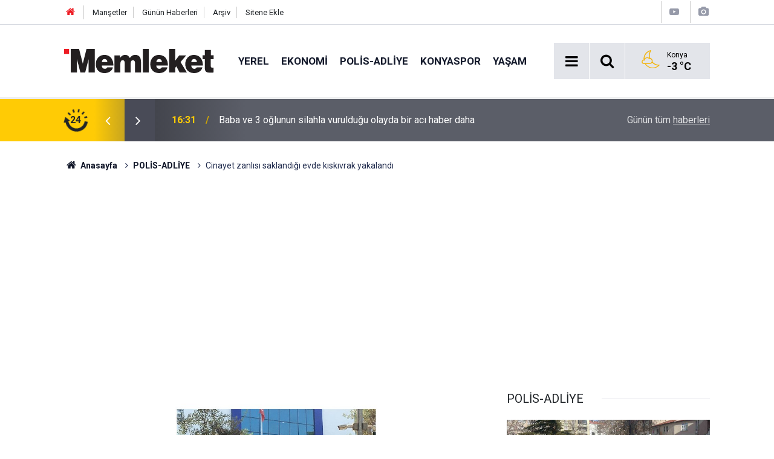

--- FILE ---
content_type: text/html; charset=UTF-8
request_url: https://www.memleket.com.tr/cinayet-zanlisi-saklandigi-evde-kiskivrak-yakalandi-2080265h.htm
body_size: 7889
content:
<!doctype html>
	<html lang="tr">
	<head>
		<meta charset="utf-8"/>
		<meta http-equiv="X-UA-Compatible" content="IE=edge"/>
		<meta name="viewport" content="width=device-width, initial-scale=1"/>
		<title>Cinayet zanlısı saklandığı evde kıskıvrak yakalandı</title>
		<meta name="description" content="Manisa&#039;nın Soma ilçesinde 24 Ağustos tarihinde kaldırımda çocuğunu beklerken çatışmanın ortasında kalan ve hayatını kaybeden 1 kişinin katil zanlısı..." />
<link rel="canonical" href="https://www.memleket.com.tr/cinayet-zanlisi-saklandigi-evde-kiskivrak-yakalandi-2080265h.htm" />
<link rel="amphtml" href="https://www.memleket.com.tr/service/amp/cinayet-zanlisi-saklandigi-evde-kiskivrak-yakalandi-2080265h.htm" />
<meta property="og:type" content="article" />
<meta property="og:site_name" content="Memleket" />
<meta property="og:url" content="https://www.memleket.com.tr/cinayet-zanlisi-saklandigi-evde-kiskivrak-yakalandi-2080265h.htm" />
<meta property="og:title" content="Cinayet zanlısı saklandığı evde kıskıvrak yakalandı" />
<meta property="og:description" content="Manisa&#039;nın Soma ilçesinde 24 Ağustos tarihinde kaldırımda çocuğunu beklerken çatışmanın ortasında kalan ve hayatını kaybeden 1 kişinin katil zanlısı..." />
<meta property="og:image" content="https://cdn.memleket.com.tr/news/602975.jpg" />
<meta property="og:image:width" content="702" />
<meta property="og:image:height" content="351" />
<meta name="twitter:card" content="summary_large_image" />
<meta name="twitter:site" content="@memlekethaber" />
<meta name="twitter:url"  content="https://www.memleket.com.tr/cinayet-zanlisi-saklandigi-evde-kiskivrak-yakalandi-2080265h.htm" />
<meta name="twitter:title" content="Cinayet zanlısı saklandığı evde kıskıvrak yakalandı" />
<meta name="twitter:description" content="Manisa&#039;nın Soma ilçesinde 24 Ağustos tarihinde kaldırımda çocuğunu beklerken çatışmanın ortasında kalan ve hayatını kaybeden 1 kişinin katil zanlısı..." />
<meta name="twitter:image" content="https://cdn.memleket.com.tr/news/602975.jpg" />
		<meta name="robots" content="max-snippet:-1, max-image-preview:large, max-video-preview:-1"/>
		<link rel="manifest" href="/manifest.json"/>
		<link rel="icon" href="https://www.memleket.com.tr/d/assets/favicon/favicon.ico"/>
		<meta name="generator" content="CM News 6.0"/>

		<link rel="preconnect" href="https://fonts.gstatic.com"/>
		<link rel="preconnect" href="https://www.google-analytics.com"/>
		<link rel="preconnect" href="https://stats.g.doubleclick.net"/>
		<link rel="preconnect" href="https://tpc.googlesyndication.com"/>
		<link rel="preconnect" href="https://pagead2.googlesyndication.com"/>

		<link rel="stylesheet" href="https://www.memleket.com.tr/d/assets/bundle/2019-main.css?1622036820"/>

		<script>
			const BURL = "https://www.memleket.com.tr/",
				DURL = "https://cdn.memleket.com.tr/";
		</script>
		<script type="text/javascript" src="https://www.memleket.com.tr/d/assets/bundle/2019-main.js?1622036820" async></script>

		<!-- Google tag (gtag.js) -->
<script async src="https://www.googletagmanager.com/gtag/js?id=G-YQ01QJWFGV"></script>
<script>
  window.dataLayer = window.dataLayer || [];
  function gtag(){dataLayer.push(arguments);}
  gtag('js', new Date());

  gtag('config', 'G-YQ01QJWFGV');
</script>


<script async src="https://pagead2.googlesyndication.com/pagead/js/adsbygoogle.js?client=ca-pub-1171034243449792"
     crossorigin="anonymous"></script>			</head>
	<body class="body-main prevent news-detail news-27">
		<header class="base-header header-01">

	<div class="nav-top-container d-none d-lg-block">
		<div class="container">
			<div class="row">
				<div class="col">
					<nav class="nav-top">
	<div><a href="/" title="Anasayfa"><i class="icon-home"></i></a></div>
	<div><a href="/mansetler" title="Manşetler">Manşetler</a></div>
	<div>
		<a href="/son-haberler" title="Günün Haberleri">Günün Haberleri</a>
	</div>
	<div><a href="/ara" title="Arşiv">Arşiv</a></div>
	<div><a href="/sitene-ekle" title="Sitene Ekle">Sitene Ekle</a></div>
</nav>				</div>
				<div class="col-auto nav-icon">
					<div>
	<a href="/web-tv" title="Web TV"><span class="icon-youtube-play"></span></a>
</div>
<div>
	<a href="/foto-galeri" title="Foto Galeri"><span class="icon-camera"></span></a>
</div>
				</div>
			</div>
		</div>
	</div>

	<div class="nav-main-container">
		<div class="container">
			<div class="row h-100 align-items-center flex-nowrap">
				<div class="col-10 col-xl-auto brand">
					<a href="/" rel="home" title="Memleket">
						<img class="lazy" loading="lazy" data-src="https://www.memleket.com.tr/d/assets/logo-white.svg" alt="Memleket" width="250" height="40"/>
					</a>
				</div>
				<div class="col-xl-auto d-none d-xl-block">
					<ul class="nav-main d-flex flex-row">
													<li>
								<a href="/yerel-gundem-haberleri-1hk.htm" title="Yerel">Yerel</a>
							</li>
														<li>
								<a href="/ekonomi-haberleri-2hk.htm" title="Ekonomi">Ekonomi</a>
							</li>
														<li>
								<a href="/polis-adliye-haberleri-27hk-htm-haberleri-27hk.htm" title="POLİS-ADLİYE">POLİS-ADLİYE</a>
							</li>
														<li>
								<a href="/konyaspor-haberleri-18hk.htm" title="Konyaspor">Konyaspor</a>
							</li>
														<li>
								<a href="/yasam-haberleri-48hk.htm" title="Yaşam">Yaşam</a>
							</li>
												</ul>
				</div>
				<div class="col-2 col-xl-auto d-flex justify-content-end ml-auto">
					<ul class="nav-tool d-flex flex-row">
						<li>
							<button class="btn show-all-menu" aria-label="Menu"><i class="icon-menu"></i></button>
						</li>
						<!--li class="d-none d-sm-block"><button class="btn" aria-label="Ara"><i class="icon-search"></i></button></li-->
						<li class="d-none d-sm-block">
							<a class="btn" href="/ara"><i class="icon-search"></i></a>
						</li>
													<li class="align-items-center d-none d-lg-flex weather">
								<span class="weather-icon float-left"><i class="icon-accu-34"></i></span>
																<div class="weather-info float-left">
									<div class="city">Konya										<span>-3 °C</span></div>
								</div>
							</li>
											</ul>
				</div>
			</div>
		</div>
	</div>

	<section class="bar-last-news">
	<div class="container d-flex align-items-center">
		<div class="icon">
			<i class="icon-spin-cm-1 animate-spin"></i>
			<span>24</span>
		</div>
		<div class="items">
			<div class="owl-carousel owl-align-items-center" data-options='{
				"items": 1,
				"rewind": true,
				"autoplay": true,
				"autoplayHoverPause": true,
				"dots": false,
				"nav": true,
				"navText": "icon-angle",
				"animateOut": "slideOutUp",
				"animateIn": "slideInUp"}'
			>
									<div class="item">
						<span class="time">16:31</span>
						<a href="/baba-ve-3-oglunun-silahla-vuruldugu-olayda-bir-aci-haber-daha-2352151h.htm">Baba ve 3 oğlunun silahla vurulduğu olayda bir acı haber daha</a>
					</div>
										<div class="item">
						<span class="time">16:28</span>
						<a href="/selcukluda-2025-nasil-gecti-iste-yatirim-tablosu-2352150h.htm">Selçuklu’da 2025 Nasıl Geçti? İşte Yatırım Tablosu</a>
					</div>
										<div class="item">
						<span class="time">16:20</span>
						<a href="/konyasporun-rakibine-pfdk-soku-burak-yilmaza-men-cezasi-2352149h.htm">Konyaspor’un Rakibine PFDK Şoku: Burak Yılmaz’a Men Cezası</a>
					</div>
										<div class="item">
						<span class="time">16:14</span>
						<a href="/bogazda-bulunan-mayolu-ceset-rus-yuzucuye-mi-ait-2352148h.htm">Boğazda bulunan mayolu ceset Rus yüzücüye mi ait?</a>
					</div>
										<div class="item">
						<span class="time">16:07</span>
						<a href="/bornovadaki-kayip-vakasi-cifte-cinayet-suphesine-donustu-2352147h.htm">Bornova'daki kayıp vakası çifte cinayet şüphesine dönüştü</a>
					</div>
										<div class="item">
						<span class="time">15:58</span>
						<a href="/yariyil-tatilinde-karatayda-sahne-cocuklarin-2352146h.htm">Yarıyıl Tatilinde Karatay’da Sahne Çocukların</a>
					</div>
										<div class="item">
						<span class="time">15:56</span>
						<a href="/icinde-yolcularla-otoparka-daldi-2352145h.htm">İçinde yolcularla otoparka daldı</a>
					</div>
										<div class="item">
						<span class="time">15:53</span>
						<a href="/7-yasindaki-kizini-hirsizlik-icin-kullandi-2352144h.htm">7 yaşındaki kızını hırsızlık için kullandı</a>
					</div>
										<div class="item">
						<span class="time">15:50</span>
						<a href="/telefonlara-virus-yuklediler-milyonlari-hesaplarina-aktardilar-2352143h.htm">Telefonlara virüs yüklediler, milyonları hesaplarına aktardılar</a>
					</div>
										<div class="item">
						<span class="time">14:56</span>
						<a href="/bahceliden-net-mesaj-sam-guvende-olursa-ankara-guvendedir-2352142h.htm">Bahçeli’den net mesaj! Şam güvende olursa Ankara güvendedir</a>
					</div>
								</div>
		</div>
		<div class="all-link">
			<a href="/son-haberler">Günün tüm <u>haberleri</u></a>
		</div>
	</div>
</section>
</header>

<section class="breadcrumbs">
	<div class="container">

		<ol>
			<li><a href="https://www.memleket.com.tr/"><h1><i class="icon-home"></i> Anasayfa</h1></a></li>
																		<li><a href="https://www.memleket.com.tr/polis-adliye-haberleri-27hk-htm-haberleri-27hk.htm"><h2>POLİS-ADLİYE</h2></a></li>
																					<li><h3>Cinayet zanlısı saklandığı evde kıskıvrak yakalandı</h3></li>
									</ol>

	</div>
</section>
<!-- -->
	<main role="main">
				<div class="container section-padding-gutter">
									<section class="banner banner-wide"><script async src="https://pagead2.googlesyndication.com/pagead/js/adsbygoogle.js?client=ca-pub-1171034243449792"
     crossorigin="anonymous"></script>
<!-- normal site reklamı -->
<ins class="adsbygoogle"
     style="display:block"
     data-ad-client="ca-pub-1171034243449792"
     data-ad-slot="6976939489"
     data-ad-format="auto"
     data-full-width-responsive="true"></ins>
<script>
     (adsbygoogle = window.adsbygoogle || []).push({});
</script></section>
			<div class="row">
	<div class="col-12 col-lg-8">
	<div class="page-content  news-scroll" data-pages="[{&quot;id&quot;:&quot;2352151&quot;,&quot;link&quot;:&quot;baba-ve-3-oglunun-silahla-vuruldugu-olayda-bir-aci-haber-daha-2352151h.htm&quot;},{&quot;id&quot;:&quot;2352150&quot;,&quot;link&quot;:&quot;selcukluda-2025-nasil-gecti-iste-yatirim-tablosu-2352150h.htm&quot;},{&quot;id&quot;:&quot;2352143&quot;,&quot;link&quot;:&quot;telefonlara-virus-yuklediler-milyonlari-hesaplarina-aktardilar-2352143h.htm&quot;},{&quot;id&quot;:&quot;2352142&quot;,&quot;link&quot;:&quot;bahceliden-net-mesaj-sam-guvende-olursa-ankara-guvendedir-2352142h.htm&quot;},{&quot;id&quot;:&quot;2352141&quot;,&quot;link&quot;:&quot;galatasaray-yonetiminde-bahis-reklami-krizi-hapis-cezasi-2352141h.htm&quot;},{&quot;id&quot;:&quot;2352139&quot;,&quot;link&quot;:&quot;karamandaki-kazada-agir-yaralanan-kadin-hastanede-hayatini-kaybetti-2352139h.htm&quot;},{&quot;id&quot;:&quot;2352138&quot;,&quot;link&quot;:&quot;aile-susuyle-geldiler-narkotikten-kacamadilar-binlerce-hap-ele-gecirildi-2352138h.htm&quot;},{&quot;id&quot;:&quot;2352135&quot;,&quot;link&quot;:&quot;silahli-kavga-kafeyi-kana-buladi-yaralilardan-biri-konyaya-sevk-edildi-2352135h.htm&quot;},{&quot;id&quot;:&quot;2352133&quot;,&quot;link&quot;:&quot;bozkirda-siddetli-firtina-ahirin-catisini-ucurdu-2352133h.htm&quot;},{&quot;id&quot;:&quot;2352132&quot;,&quot;link&quot;:&quot;konyada-kumar-baskini-78-kisiye-905-bin-tl-ceza-2352132h.htm&quot;}]">
	<div class="post-article" id="news-'2080265" data-order="1" data-id="2080265" data-title="Cinayet zanlısı saklandığı evde kıskıvrak yakalandı" data-url="https://www.memleket.com.tr/cinayet-zanlisi-saklandigi-evde-kiskivrak-yakalandi-2080265h.htm">
		<div class="article-detail news-detail">

			<div class="article-image">
									<div class="imgc image">
						<img class="lazy" loading="lazy" src="[data-uri]" data-src="https://cdn.memleket.com.tr/news/602975.jpg" data-sizes="auto" data-srcset-pass="https://cdn.memleket.com.tr/news_ts/602975.jpg 414w, https://cdn.memleket.com.tr/news_t/602975.jpg 702w, https://cdn.memleket.com.tr/news/602975.jpg 1280w" alt="Cinayet zanlısı saklandığı evde kıskıvrak yakalandı"/>
					</div>
							</div>

			<aside class="article-side">
				<div class="position-sticky">
					<div class="content-date">
						<time class="p1" datetime="2020-09-24 14:50:58">14:50</time>
						<span class="p2">24 Eylül 2020</span>
					</div>
					<div class="content-tools bookmark-block" data-type="1" data-twitter="memlekethaber">
						<button class="icon-mail-alt bg" onclick="return openPopUp_520x390('/send_to_friend.php?type=1&amp;id=2080265');" title="Arkadaşına Gönder"></button>
						<button class="icon-print bg" onclick="return openPopUp_670x500('/print.php?type=1&amp;id=2080265')" title="Yazdır"></button>

													<button class="icon-comment bg" onclick="$.scrollTo('#comment_form_2080265', 600);" title="Yorum Yap"></button>
																	</div>
				</div>
			</aside>

			<article class="article-content">

				<div class="content-heading">
					<h1 class="content-title">Cinayet zanlısı saklandığı evde kıskıvrak yakalandı</h1>
					<p class="content-description">Manisa'nın Soma ilçesinde 24 Ağustos tarihinde kaldırımda çocuğunu beklerken çatışmanın ortasında kalan ve hayatını kaybeden 1 kişinin katil zanlısı...</p>
				</div>

				
				
				<div class="text-content">
					<p>Manisa'nın Soma ilçesinde 24 Ağustos tarihinde kaldırımda çocuğunu beklerken çatışmanın ortasında kalan ve hayatını kaybeden 1 kişinin katil zanlısı olduğu belirtilen M.Ö. isimli şahıs, Bilecik'in Osmaneli ilçesinde saklandığı evde yakalandı.</p><p>Edinilen bilgilere göre, Osmaneli Emniyet Müdürlüğü ekipleri, Manisa'nın Soma ilçesinde 24 Ağustos günü Mustafa Topçu Sokak'ta bulunan mekanlara ateş açması sonuncunda A.O. ve G.D.'nin yaralanmasına B.A.'nın da ölümüne sebebiyet verdiği iddia edilen M.Ö.'nün (20), Osmaneli ilçesi Haceloğlu Mahallesine geldiğini öğrendi. M.Ö.'nün Osmaneli'de olduğu ihbarını alan polis ekipleri şahsın kaldığı evi tespit etti. Ekiplerin eve yaptığı operasyon sonuncunda M.Ö ile evde bulunan İ.D. ve M.E.D. polis ekiplerince yakalandı. Evde yapılan aramada M.Ö.'nün olayda kulanmış olabileceği düşünülen 1 adet tabanca ve bu tabancaya ait mermi ele geçirildi.</p><p>Polis ekiplerince gözaltına alınan şahıslar ifadeleri alınmak üzere emniyet müdürlüğüne götürüldü.</p><p><img src="https://cdn.memleket.com.tr/other/2020/09/24/manisanin-soma-ilcesinde-24-agustos-tarihinde-kaldirimda-cocugunu.jpg" alt="Cinayet zanlısı saklandığı evde kıskıvrak yakalandı" width="600" height="450" /></p><p><img src="https://cdn.memleket.com.tr/other/2020/09/24/manisanin-soma-ilcesinde-24-agustos-tarihinde-kaldirimda-cocugunu-001.jpg" alt="Cinayet zanlısı saklandığı evde kıskıvrak yakalandı" width="546" height="350" /></p></p>				</div>

				
				
									<p class="content-source">
						<span class="c">Kaynak:</span><img class="lazy" loading="lazy" data-src="https://cdn.memleket.com.tr/news_source/4.jpg" align="absmiddle" alt="Haber Kaynağı" width="110" height="30"/>					</p>

				
				
				
				
				
			</article>
		</div>

		
				<section class="comment-block">
		<header class="caption"><span>HABERE</span> YORUM KAT</header>

		<div class="comment_add clearfix">
	<form method="post" id="comment_form_2080265" onsubmit="return addComment(this, 1, 2080265);">
		<textarea name="comment_content" class="comment_content" rows="6" placeholder="YORUMUNUZ" maxlength="300"></textarea>
		<input type="hidden" name="reply" value="0"/>
		<span class="reply_to"></span>
		<input type="text" name="member_name" class="member_name" placeholder="AD-SOYAD"/>
		<input type="submit" name="comment_submit" class="comment_submit" value="YORUMLA"/>
	</form>
			<div class="info"><b>UYARI:</b> Çok uzun metinler, küfür, hakaret, rencide edici cümleler veya imalar, inançlara saldırı içeren, imla kuralları ile yazılmamış,Türkçe karakter kullanılmayan yorumlar onaylanmamaktadır.</div>
	</div>
		
	</section>

	<div id="fb-comments-2080265" class="fb-comments" data-href="https://www.memleket.com.tr/cinayet-zanlisi-saklandigi-evde-kiskivrak-yakalandi-2080265h.htm" data-width="100%" data-numposts="10" data-colorscheme="light"></div>

<!-- -->

		
		
			</div>
	</div>
	</div>
			<div class="col-12 col-lg-4">
			<section class="side-content news-side-list ">
			<header class="side-caption">
			<div><span>POLİS-ADLİYE </span></div>
		</header>
		<div class="row">
																<div class="col-12 mb-4 box-02">
						<div class="post-item ia">
			<a href="/baba-ve-3-oglunun-silahla-vuruldugu-olayda-bir-aci-haber-daha-2352151h.htm">
				<div class="imgc">
					<img class="lazy" loading="lazy" data-src="https://cdn.memleket.com.tr/news/794329.jpg" alt="Baba ve 3 oğlunun silahla vurulduğu olayda bir acı haber daha"/>
				</div>
				<span class="t">Baba ve 3 oğlunun silahla vurulduğu olayda bir acı haber daha</span>
											</a>
		</div>
					</div>
			
														<div class="col-12 mb-4 box-02">
						<div class="post-item ia">
			<a href="/bogazda-bulunan-mayolu-ceset-rus-yuzucuye-mi-ait-2352148h.htm">
				<div class="imgc">
					<img class="lazy" loading="lazy" data-src="https://cdn.memleket.com.tr/news/794326.jpg" alt="Boğazda bulunan mayolu ceset Rus yüzücüye mi ait?"/>
				</div>
				<span class="t">Boğazda bulunan mayolu ceset Rus yüzücüye mi ait?</span>
											</a>
		</div>
					</div>
															<div class="col-12">
									</div>
			
														<div class="col-12 mb-4 box-02">
						<div class="post-item ia">
			<a href="/bornovadaki-kayip-vakasi-cifte-cinayet-suphesine-donustu-2352147h.htm">
				<div class="imgc">
					<img class="lazy" loading="lazy" data-src="https://cdn.memleket.com.tr/news/794325.jpg" alt="Bornova&#039;daki kayıp vakası çifte cinayet şüphesine dönüştü"/>
				</div>
				<span class="t">Bornova'daki kayıp vakası çifte cinayet şüphesine dönüştü</span>
											</a>
		</div>
					</div>
			
														<div class="col-12 mb-4 box-02">
						<div class="post-item ia">
			<a href="/icinde-yolcularla-otoparka-daldi-2352145h.htm">
				<div class="imgc">
					<img class="lazy" loading="lazy" data-src="https://cdn.memleket.com.tr/news/794323.jpg" alt="İçinde yolcularla otoparka daldı"/>
				</div>
				<span class="t">İçinde yolcularla otoparka daldı</span>
											</a>
		</div>
					</div>
															<div class="col-12">
									</div>
			
														<div class="col-12 mb-4 box-02">
						<div class="post-item ia">
			<a href="/7-yasindaki-kizini-hirsizlik-icin-kullandi-2352144h.htm">
				<div class="imgc">
					<img class="lazy" loading="lazy" data-src="https://cdn.memleket.com.tr/news/0.jpg" alt="7 yaşındaki kızını hırsızlık için kullandı"/>
				</div>
				<span class="t">7 yaşındaki kızını hırsızlık için kullandı</span>
											</a>
		</div>
					</div>
			
														<div class="col-12 mb-4 box-02">
						<div class="post-item ia">
			<a href="/telefonlara-virus-yuklediler-milyonlari-hesaplarina-aktardilar-2352143h.htm">
				<div class="imgc">
					<img class="lazy" loading="lazy" data-src="https://cdn.memleket.com.tr/news/794322.jpg" alt="Telefonlara virüs yüklediler, milyonları hesaplarına aktardılar"/>
				</div>
				<span class="t">Telefonlara virüs yüklediler, milyonları hesaplarına aktardılar</span>
											</a>
		</div>
					</div>
															<div class="col-12">
									</div>
			
														<div class="col-12 mb-4 box-02">
						<div class="post-item ia">
			<a href="/istanbulda-yine-balkon-coktu-2-arac-hasar-gordu-2352140h.htm">
				<div class="imgc">
					<img class="lazy" loading="lazy" data-src="https://cdn.memleket.com.tr/news/794318.jpg" alt="İstanbul&#039;da yine balkon çöktü: 2 araç hasar gördü"/>
				</div>
				<span class="t">İstanbul'da yine balkon çöktü: 2 araç hasar gördü</span>
											</a>
		</div>
					</div>
			
														<div class="col-12 mb-4 box-02">
						<div class="post-item ia">
			<a href="/sehit-anisina-yaptirilan-hayrat-cesmesine-zarar-verildi-2352131h.htm">
				<div class="imgc">
					<img class="lazy" loading="lazy" data-src="https://cdn.memleket.com.tr/news/794309.jpg" alt="Şehit anısına yaptırılan hayrat çeşmesine zarar verildi!"/>
				</div>
				<span class="t">Şehit anısına yaptırılan hayrat çeşmesine zarar verildi!</span>
											</a>
		</div>
					</div>
												</div>
</section>		</div>
		</div>
		</div>
	</main>

	<footer class="base-footer footer-01">
	<div class="nav-top-container">
		<div class="container">
			<div class="row">
				<div class="col-12 col-lg-auto">
					Memleket &copy; 2005				</div>
				<div class="col-12 col-lg-auto">
					<nav class="nav-footer">
	<div><a href="/" title="Anasayfa">Anasayfa</a></div>
	<div><a href="/kunye" title="Künye">Künye</a></div>
	<div><a href="/iletisim" title="İletişim">İletişim</a></div>
	<div>
		<a href="/gizlilik-ilkeleri" title="Gizlilik İlkeleri">Gizlilik İlkeleri</a>
	</div>
	<div><a href="/sitene-ekle" title="Sitene Ekle">Sitene Ekle</a></div>
</nav>
				</div>
				<div class="col-12 col-lg-auto">
					<div class="nav-social"><a class="facebook-bg" href="https://www.facebook.com/Memleket.com.tr" rel="nofollow noopener noreferrer" target="_blank" title="Facebook ile takip et"><i class="icon-facebook"></i></a><a class="twitter-bg" href="https://twitter.com/memlekethaber" rel="nofollow noopener noreferrer" target="_blank" title="Twitter ile takip et"><i class="icon-twitter"></i></a><a class="instagram-bg" href="https://www.instagram.com/memleketgazetesi" rel="nofollow noopener noreferrer" target="_blank" title="Instagram ile takip et"><i class="icon-instagramm"></i></a><a class="rss-bg" href="/service/rss.php" target="_blank" title="RSS, News Feed, Haber Beslemesi"><i class="icon-rss"></i></a></div>				</div>
			</div>
		</div>
	</div>
			<section class="nav-tags-container">
			<div class="container">
				<ul class="nav-tags">
    <li><a href="/konya-haberleri.htm" title="Konya Haberleri">Konya Haberleri</a></li>
    <li><a href="/selcuklu-haberleri.htm" title="Selçuklu Haberleri">Selçuklu Haberleri</a></li>
    <li><a href="/karatay-haberleri.htm" title="Karatay Haberleri">Karatay Haberleri</a></li>
    <li><a href="/meram-haberleri.htm" title="Meram Haberleri">Meram Haberleri</a></li>
    <li><a href="/mevlana-haberleri.htm" title="Mevlana Haberleri">Mevlana Haberleri</a></li>
</ul>			</div>
		</section>
		<div class="container">
		<div class="row">
			<div class="col cm-sign">
				<i class="icon-cm" title="CM Bilişim Teknolojileri"></i>
				<a href="https://www.cmbilisim.com/haber-portali-20s.htm?utm_referrer=https%3A%2F%2Fwww.memleket.com.tr%2F" target="_blank" title="CMNews Haber Portalı Yazılımı">Haber Portalı Yazılımı</a>
			</div>
		</div>
	</div>
</footer>
<div id="nav-all" class="nav-all nav-all-01 overlay">
	<div class="logo-container">
		<img src="https://www.memleket.com.tr/d/assets/logo-white.svg" alt="Memleket" width="250" height="40" class="show-all-menu">
		<button id="close-nav-all" class="show-all-menu close"><i class="icon-cancel"></i></button>
	</div>
	<div class="search-container">
		<form action="/ara">
			<input type="text" placeholder="Sitede Ara" name="key"><button type="submit"><i class="icon-search"></i></button>
		</form>
	</div>
	<nav>
		<header class="caption">Haberler</header>
<ul class="topics">
		<li><a href="/son-haberler">Son Haberler</a></li>
	<li><a href="/mansetler">Manşetler</a></li>
			<li>
			<a href="/yerel-gundem-haberleri-1hk.htm" title="Yerel">Yerel</a>
		</li>
				<li>
			<a href="/ekonomi-haberleri-2hk.htm" title="Ekonomi">Ekonomi</a>
		</li>
				<li>
			<a href="/polis-adliye-haberleri-27hk-htm-haberleri-27hk.htm" title="POLİS-ADLİYE">POLİS-ADLİYE</a>
		</li>
				<li>
			<a href="/konyaspor-haberleri-18hk.htm" title="Konyaspor">Konyaspor</a>
		</li>
				<li>
			<a href="/yasam-haberleri-48hk.htm" title="Yaşam">Yaşam</a>
		</li>
				<li>
			<a href="/dunya-haberleri-4hk.htm" title="Dünya">Dünya</a>
		</li>
				<li>
			<a href="/spor-haberleri-6hk-htm-haberleri-6hk.htm" title="Spor">Spor</a>
		</li>
				<li>
			<a href="/magazin-haberleri-5hk.htm" title="Magazin">Magazin</a>
		</li>
				<li>
			<a href="/teknoloji-haberleri-10hk.htm" title="Teknoloji">Teknoloji</a>
		</li>
				<li>
			<a href="/kultur-sanat-haberleri-21hk.htm" title="Kültür Sanat">Kültür Sanat</a>
		</li>
				<li>
			<a href="/saglik-haberleri-7hk.htm" title="Sağlık">Sağlık</a>
		</li>
				<li>
			<a href="/egitim-haberleri-28hk-htm-haberleri-28hk.htm" title="EĞİTİM">EĞİTİM</a>
		</li>
				<li>
			<a href="/turkiye-haberleri-3hk.htm" title="Türkiye">Türkiye</a>
		</li>
				<li>
			<a href="/ilceler-haberleri-17hk.htm" title="İlçeler">İlçeler</a>
		</li>
				<li>
			<a href="/gundem-haberleri-46hk-htm-haberleri-46hk.htm" title="Gündem">Gündem</a>
		</li>
				<li>
			<a href="/politika-haberleri-54hk.htm" title="Politika">Politika</a>
		</li>
		
</ul>
<header class="caption">Diğer İçerikler</header>
<ul class="topics">
	<li><a href="#">Foto Galeri</a></li>
	<li><a href="#">Web Tv</a></li>
	<li><a href="#">Yazarlar</a></li>
	<li><a href="#">Gazete Manşetleri</a></li>
</ul>
<header class="caption">Kurumsal</header>
<ul class="topics">
	<li><a href="#">Künye</a></li>
	<li><a href="#">İletişim</a></li>
	<li><a href="#">Gizlilik İlkeleri</a></li>
	<li><a href="#">Kullanım Şartları</a></li>
	<li><a href="#">Geliştiriciler İçin</a></li>
</ul>	</nav>
</div>
<!-- -->
<script type="application/ld+json">
{
    "@context": "http://schema.org",
    "@graph": [
        {
            "@type": "WebSite",
            "url": "https://www.memleket.com.tr/",
            "name": "Memleket",
            "description": "Türkiye'nin en güvenilir haber kaynağı Memleket.com.tr'ye hoş geldiniz! Son dakika haberleri, güncel gelişmeler, ekonomi, spor ve daha fazlasını takip edin.",
            "potentialAction": {
                "@type": "SearchAction",
                "target": "https://www.memleket.com.tr/ara?key={search_term_string}",
                "query-input": "required name=search_term_string"
            }
        },
        {
            "@type": "Organization",
            "name": "Memleket",
            "url": "https://www.memleket.com.tr/",
            "logo": "https://www.memleket.com.tr/d/assets/logo-white.svg",
            "telephone": "+90 332 352 11 66",
            "address": "Vatan Caddesi Rıza İşhanı No: 8 İç Kapı Numarası: 103 - 42060 Selçuklu/Konya",
            "sameAs": [
                "https://www.facebook.com/Memleket.com.tr",
                "https://www.twitter.com/memlekethaber",
                "https://www.instagram.com/memleketgazetesi"
            ]
        },
        {
            "@type": "BreadcrumbList",
            "itemListElement": [
                {
                    "@type": "ListItem",
                    "position": 1,
                    "name": "Anasayfa",
                    "item": "https://www.memleket.com.tr/"
                },
                {
                    "@type": "ListItem",
                    "position": 2,
                    "name": "POLİS-ADLİYE",
                    "item": "https://www.memleket.com.tr/polis-adliye-haberleri-27hk-htm-haberleri-27hk.htm"
                }
            ]
        },
        {
            "@type": "NewsArticle",
            "datePublished": "2020-09-24T14:58:16+03:00",
            "dateCreated": "2020-09-24T14:58:16+03:00",
            "dateModified": "2020-09-24T14:58:16+03:00",
            "headline": "Cinayet zanlısı saklandığı evde kıskıvrak yakalandı",
            "alternativeHeadline": "CİNAYET ZANLISI SAKLANDIĞI EVDE KISKIVRAK YAKALANDI",
            "description": "Manisa&#039;nın Soma ilçesinde 24 Ağustos tarihinde kaldırımda çocuğunu beklerken çatışmanın ortasında kalan ve hayatını kaybeden 1 kişinin katil zanlısı...",
            "articleSection": "POLİS-ADLİYE",
            "image": [
                "https://cdn.memleket.com.tr/news/602975.jpg"
            ],
            "speakable": {
                "@type": "SpeakableSpecification",
                "cssSelector": [
                    ".content-title",
                    ".content-description",
                    ".text-content"
                ]
            },
            "author": {
                "@type": "Organization",
                "name": "Memleket",
                "logo": {
                    "@type": "ImageObject",
                    "url": "https://www.memleket.com.tr/d/assets/logo-amp.png",
                    "width": 600,
                    "height": 60
                }
            },
            "publisher": {
                "@type": "Organization",
                "name": "Memleket",
                "logo": {
                    "@type": "ImageObject",
                    "url": "https://www.memleket.com.tr/d/assets/logo-amp.png",
                    "width": 600,
                    "height": 60
                }
            },
            "mainEntityOfPage": "https://www.memleket.com.tr/cinayet-zanlisi-saklandigi-evde-kiskivrak-yakalandi-2080265h.htm",
            "inLanguage": "tr-TR"
        }
    ]
}
</script>
	<!-- Google tag (gtag.js) -->
<script async src="https://www.googletagmanager.com/gtag/js?id=G-YQ01QJWFGV"></script>
<script>
  window.dataLayer = window.dataLayer || [];
  function gtag(){dataLayer.push(arguments);}
  gtag('js', new Date());

  gtag('config', 'G-YQ01QJWFGV');
</script>		<!-- 0.018583059310913 -->
	<script defer src="https://static.cloudflareinsights.com/beacon.min.js/vcd15cbe7772f49c399c6a5babf22c1241717689176015" integrity="sha512-ZpsOmlRQV6y907TI0dKBHq9Md29nnaEIPlkf84rnaERnq6zvWvPUqr2ft8M1aS28oN72PdrCzSjY4U6VaAw1EQ==" data-cf-beacon='{"version":"2024.11.0","token":"f423d8f903a4437f908f41ac3ef036e1","r":1,"server_timing":{"name":{"cfCacheStatus":true,"cfEdge":true,"cfExtPri":true,"cfL4":true,"cfOrigin":true,"cfSpeedBrain":true},"location_startswith":null}}' crossorigin="anonymous"></script>
</body>
	</html>
	

--- FILE ---
content_type: text/html; charset=utf-8
request_url: https://www.google.com/recaptcha/api2/aframe
body_size: 151
content:
<!DOCTYPE HTML><html><head><meta http-equiv="content-type" content="text/html; charset=UTF-8"></head><body><script nonce="M6XGg3ZWPviMHHk-f4OECg">/** Anti-fraud and anti-abuse applications only. See google.com/recaptcha */ try{var clients={'sodar':'https://pagead2.googlesyndication.com/pagead/sodar?'};window.addEventListener("message",function(a){try{if(a.source===window.parent){var b=JSON.parse(a.data);var c=clients[b['id']];if(c){var d=document.createElement('img');d.src=c+b['params']+'&rc='+(localStorage.getItem("rc::a")?sessionStorage.getItem("rc::b"):"");window.document.body.appendChild(d);sessionStorage.setItem("rc::e",parseInt(sessionStorage.getItem("rc::e")||0)+1);localStorage.setItem("rc::h",'1768934679658');}}}catch(b){}});window.parent.postMessage("_grecaptcha_ready", "*");}catch(b){}</script></body></html>